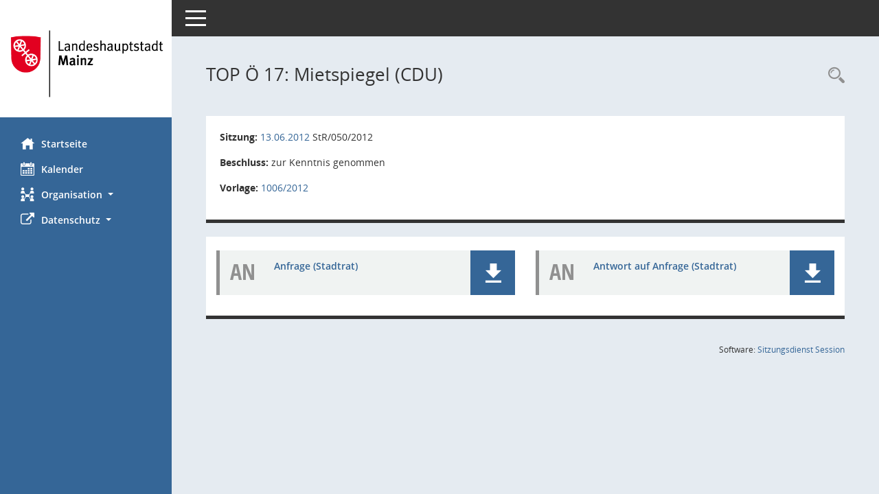

--- FILE ---
content_type: text/css
request_url: https://bi.mainz.de/config/layout/layout6/config.css
body_size: 2199
content:
/* Angepasstes CSS zu ID layout6 (Stand 13.06.2022 15:31:23, Script-Version 531) */
/* === Q:\KDZ\Anwendungen\Session\SessionNet_Layoutanpassung\Layoutanpassung_532_20220527\smc\tmp\css_complete.css === */
#smc_body table tr.smc-new td:first-child:before
{
background-color: #356697;
}
#smc_body table tr.smc-default td:first-child:before, #smc_body table tr.smc-downloaded td:first-child:before
{
background-color: #356697;
}
#smc_body table tr th a, #smc_body table tr td a
{
color: #356697;
}
#smc_body table tr th a:hover, #smc_body table tr th a:focus, #smc_body table tr td a:hover, #smc_body table tr td a:focus
{
color: #e30020;
}
#smc_body #sidebar-wrapper
{
background-color: #356697;
}
#smc_body #top-bar .nav.navbar-nav > li > a:hover, #smc_body #top-bar .nav.navbar-nav > li > a:focus
{
color: #356697;
}
#smc_body .smc-read-more > a:hover, #smc_body .smc-read-more > a:focus
{
color: #356697;
}
#smc_body .smc-documents > div > div.smc-new
{
border-left: 0.3125rem solid #356697;
}
#smc_body .smc-documents > div > div.smc-downloaded
{
border-left: 0.3125rem solid #356697;
}
#smc_body .smc-documents > div > div .smc-action-group > .btn.btn-todo, #smc_body .smc-documents > div > div .smc-action-group > .btn.todo
{
background-color: #356697;
}
#smc_body .smc-documents > div > div .smc-action-group > .btn.btn-todo:hover, #smc_body .smc-documents > div > div .smc-action-group > .btn.btn-todo:focus, #smc_body .smc-documents > div > div .smc-action-group > .btn.todo:hover, #smc_body .smc-documents > div > div .smc-action-group > .btn.todo:focus
{
background-color: #356697;
}
#smc_body .smc-documents > div > div .smc-el-h > a
{
color: #356697;
}
#smc_body .smc-documents > div > div a:hover, #smc_body .smc-documents > div > div a:focus
{
color: #356697;
}
#smc_body .smc-action-group > .btn
{
background-color: #356697;
}
#smc_body .smc-action-group > .btn:hover, #smc_body .smc-action-group > .btn:focus
{
background-color: #e30020;
}
#smc_body .smc-action-group > .btn.btn-green
{
background-color: #356697;
}
#smc_body .smc-action-group > .btn.btn-green:hover, #smc_body .smc-action-group > .btn.btn-green:focus
{
background-color: #e30020;
}
#smc_body .smc-link-normal
{
color: #356697 !important;
}
#smc_body .smc-link-normal:hover, #smc_body .smc-link-normal:focus
{
color: #e30020 !important;
}
#smc_body .smc-link-procedure
{
background-color: #356697;
}
#smc_body .smc-link-procedure:hover, #smc_body .smc-link-procedure:focus
{
background-color: #e30020 !important;
}
#smc_body .smc-navbar.smc-connection-green
{
border-right: 0.9375rem solid #356697;
}
#smc_body .nav.nav-tabs .nav-item.active > .nav-link
{
background-color: #356697;
}
#smc_body .nav.nav-tabs .nav-item.active > .nav-link:before
{
border-left: 2.5rem solid #356697;
}
#smc_body .nav.nav-tabs .nav-item.active > .nav-link:hover, #smc_body .nav.nav-tabs .nav-item.active > .nav-link:focus
{
background-color: #356697;
}
#smc_body .nav.nav-tabs .nav-item > .nav-link:hover, #smc_body .nav.nav-tabs .nav-item > .nav-link:focus
{
background-color: #356697;
}
#smc_body .nav.nav-tabs .nav-item.smc-register-possible > a
{
background-color: #356697;
}
#smc_body .card .card-header.smc-card-uv-leer .card-header-title:after
{
color: #356697;
background-color: #356697;
}
#smc_body .card .card-header.smc-card-uv-aktiv .card-header-title:after
{
background-color: #356697;
}
#smc_body .card .card-header.smc-card-uv-aktiv-erledigt .card-header-title:after
{
background-color: #356697;
}
#smc_body .card .card-header.smc-card-uv-todo .card-header-title:after
{
background-color: #356697;
}
#smc_body .card.card-light > .smc-card-action .card-header-title
{
color: #356697;
}
#smc_body .card.card-light .card-header .card-header-title a
{
color: #356697;
}
#smc_body .card.card-light .card-header .card-header-title a:hover, #smc_body .card.card-light .card-header .card-header-title a:focus
{
color: #e30020;
}
#smc_body .card.card-light .card-header .nav.nav-pills > li.active > a
{
background-color: #356697;
}
#smc_body .card.card-light .card-header .nav.nav-pills > li.active > a:hover, #smc_body .card.card-light .card-header .nav.nav-pills > li.active > a:focus
{
background-color: #356697;
}
#smc_body .smc-content-normal a
{
color: #356697 !important;
}
#smc_body .smc-content-normal a:hover, #smc_body .smc-content-normal a:focus
{
color: #e30020 !important;
}
#smc_body .smc-badge-count
{
background-color: #356697;
}
#smc_body .smc-nav-actions > li > a:hover, #smc_body .smc-nav-actions > li > a:focus
{
color: #356697;
}
#smc_body .smc-nav-actions > li > a.mark
{
color: #356697;
}
#smc_body .smc-table .smc-table-row .smc-table-cell a
{
color: #356697;
}
#smc_body .smc-table .smc-table-row .smc-table-cell a:hover, #smc_body .smc-table .smc-table-row .smc-table-cell a:focus
{
color: #e30020;
}
#smc_body .smc-el-h > a
{
color: #356697;
}
:root
{
--blue: #356697;
--green: #356697;
--primary: #356697;
--secondary: #356697;
--success: #356697;
}
body
{
background-color: #e5ebf1;
}
a
{
color: #356697;
}
a:hover
{
color: #e30020;
}
.img-thumbnail
{
background-color: #e5ebf1;
}
.valid-feedback
{
color: #356697;
}
.was-validated .form-control:valid, .form-control.is-valid
{
border-color: #356697;
}
.was-validated .form-control:valid:focus, .form-control.is-valid:focus
{
border-color: #356697;
}
.was-validated .custom-select:valid, .custom-select.is-valid
{
border-color: #356697;
}
.was-validated .custom-select:valid:focus, .custom-select.is-valid:focus
{
border-color: #356697;
}
.was-validated .form-check-input:valid ~ .form-check-label, .form-check-input.is-valid ~ .form-check-label
{
color: #356697;
}
.was-validated .custom-control-input:valid ~ .custom-control-label, .custom-control-input.is-valid ~ .custom-control-label
{
color: #356697;
}
.was-validated .custom-control-input:valid ~ .custom-control-label::before, .custom-control-input.is-valid ~ .custom-control-label::before
{
border-color: #356697;
}
.was-validated .custom-control-input:valid:focus:not(:checked) ~ .custom-control-label::before, .custom-control-input.is-valid:focus:not(:checked) ~ .custom-control-label::before
{
border-color: #356697;
}
.was-validated .custom-file-input:valid ~ .custom-file-label, .custom-file-input.is-valid ~ .custom-file-label
{
border-color: #356697;
}
.was-validated .custom-file-input:valid:focus ~ .custom-file-label, .custom-file-input.is-valid:focus ~ .custom-file-label
{
border-color: #356697;
}
.btn-primary
{
background-color: #356697;
border-color: #356697;
}
.btn-primary:hover
{
background-color: #e30020;
border-color: #e30020;
}
.btn-primary:focus, .btn-primary.focus
{
background-color: #e30020;
border-color: #e30020;
}
.btn-primary.disabled, .btn-primary:disabled
{
background-color: #356697;
border-color: #356697;
}
.btn-primary:not(:disabled):not(.disabled):active, .btn-primary:not(:disabled):not(.disabled).active,
.show > .btn-primary.dropdown-toggle
{
background-color: #e30020;
}
.btn-secondary
{
background-color: #356697;
border-color: #356697;
}
.btn-secondary.disabled, .btn-secondary:disabled
{
background-color: #356697;
border-color: #356697;
}
.btn-success
{
background-color: #356697;
border-color: #356697;
}
.btn-success.disabled, .btn-success:disabled
{
background-color: #356697;
border-color: #356697;
}
.btn-outline-primary
{
color: #356697;
border-color: #356697;
}
.btn-outline-primary:hover
{
background-color: #356697;
border-color: #356697;
}
.btn-outline-primary.disabled, .btn-outline-primary:disabled
{
color: #356697;
}
.btn-outline-primary:not(:disabled):not(.disabled):active, .btn-outline-primary:not(:disabled):not(.disabled).active,
.show > .btn-outline-primary.dropdown-toggle
{
background-color: #356697;
border-color: #356697;
}
.btn-outline-secondary
{
color: #356697;
border-color: #356697;
}
.btn-outline-secondary:hover
{
background-color: #356697;
border-color: #356697;
}
.btn-outline-secondary.disabled, .btn-outline-secondary:disabled
{
color: #356697;
}
.btn-outline-secondary:not(:disabled):not(.disabled):active, .btn-outline-secondary:not(:disabled):not(.disabled).active,
.show > .btn-outline-secondary.dropdown-toggle
{
background-color: #356697;
border-color: #356697;
}
.btn-outline-success
{
color: #356697;
border-color: #356697;
}
.btn-outline-success:hover
{
background-color: #356697;
border-color: #356697;
}
.btn-outline-success.disabled, .btn-outline-success:disabled
{
color: #356697;
}
.btn-outline-success:not(:disabled):not(.disabled):active, .btn-outline-success:not(:disabled):not(.disabled).active,
.show > .btn-outline-success.dropdown-toggle
{
background-color: #356697;
border-color: #356697;
}
.btn-link
{
color: #356697;
}
.btn-link:hover
{
color: #e30020;
}
.dropdown-item.active, .dropdown-item:active
{
background-color: #356697;
}
.custom-control-input:checked ~ .custom-control-label::before
{
border-color: #356697;
background-color: #356697;
}
.custom-checkbox .custom-control-input:indeterminate ~ .custom-control-label::before
{
border-color: #356697;
background-color: #356697;
}
.custom-range:focus::-webkit-slider-thumb
{
box-shadow: 0 0 0 1px #e5ebf1, 0 0 0 0.2rem rgba(51, 190, 229, 0.25);
}
.custom-range:focus::-moz-range-thumb
{
box-shadow: 0 0 0 1px #e5ebf1, 0 0 0 0.2rem rgba(51, 190, 229, 0.25);
}
.custom-range:focus::-ms-thumb
{
box-shadow: 0 0 0 1px #e5ebf1, 0 0 0 0.2rem rgba(51, 190, 229, 0.25);
}
.custom-range::-webkit-slider-thumb
{
background-color: #356697;
}
.custom-range::-moz-range-thumb
{
background-color: #356697;
}
.custom-range::-ms-thumb
{
background-color: #356697;
}
.nav-tabs .nav-link.active,
.nav-tabs .nav-item.show .nav-link
{
background-color: #e5ebf1;
border-color: #dee2e6 #dee2e6 #e5ebf1;
}
.page-link
{
color: #356697;
}
.page-link:hover
{
color: #e30020;
}
.page-item.active .page-link
{
background-color: #356697;
border-color: #356697;
}
.badge-primary
{
background-color: #356697;
}
a.badge-primary:hover, a.badge-primary:focus
{
background-color: #e30020;
}
.badge-secondary
{
background-color: #356697;
}
.badge-success
{
background-color: #356697;
}
.progress-bar
{
background-color: #356697;
}
.list-group-item.active
{
background-color: #356697;
border-color: #356697;
}
.bg-primary
{
background-color: #356697 !important;
}
a.bg-primary:hover, a.bg-primary:focus,
button.bg-primary:hover,
button.bg-primary:focus
{
background-color: #e30020 !important;
}
.bg-secondary
{
background-color: #356697 !important;
}
.bg-success
{
background-color: #356697 !important;
}
.border-primary
{
border-color: #356697 !important;
}
.border-secondary
{
border-color: #356697 !important;
}
.border-success
{
border-color: #356697 !important;
}
.text-primary
{
color: #356697 !important;
}
a.text-primary:hover, a.text-primary:focus
{
color: #e30020 !important;
}
.text-secondary
{
color: #356697 !important;
}
a.text-secondary:hover, a.text-secondary:focus
{
color: #e30020 !important;
}
.text-success
{
color: #356697 !important;
}
a.text-success:hover, a.text-success:focus
{
color: #e30020 !important;
}
#smc_body .btn-active
{
background-color: #356697;
}
#smc_body .btn-active:hover
{
background-color: #e30020;
}
#smc_body .smc-documents > div > div .smc-action-group > .btn.btn-active,
#smc_body .smc-documents > div > div .smc-action-group > .btn.active
{
background-color: #356697;
}
#smc_body .smc-documents > div > div .smc-action-group > .btn.btn-active:hover,
#smc_body .smc-documents > div > div .smc-action-group > .btn.active:hover,
#smc_body .smc-documents > div > div .smc-action-group > .btn.btn-active:focus,
#smc_body .smc-documents > div > div .smc-action-group > .btn.active:focus
{
background-color: #e30020;
}
#smc_body .smc-link-procedure-unsel
{
background-color: #356697;
}
#smc_body .smc-link-procedure-unsel:hover,
#smc_body .smc-link-procedure-unsel:focus
{
background-color: #e30020 !important;
}
#smc_body .smc-link-procedure-sel
{
background-color: #356697;
}
#smc_body .smc-link-procedure-sel:hover,
#smc_body .smc-link-procedure-sel:focus
{
background-color: #e30020 !important;
}
#smc_body .smc-link-selection:hover,
#smc_body .smc-link-selection:focus
{
background-color: #e30020 !important;
}
#smc_body .smc-link-selection-sel
{
background-color: #356697;
}
#smc_body .smc-link-selection-sel:hover,
#smc_body .smc-link-selection-sel:focus
{
background-color: #e30020 !important;
}
/* Textanpassungen */
/* Basis für Anpassung Textfarben */
/* //524 RL Layout6 */

/* //525 RL Layout6 nicht relevant */
#smc_body .nav-tabs > li.active > a {
    color: #ffffff;
}

    #smc_body .nav-tabs > li.active > a:hover {
        color: #d0dce8;
    }

#smc_body .nav-tabs > li > a:hover {
    color: #d0dce8;
}

#smc_body li.smc-ct1 > a {
    color: #ffffff !important;
}

    #smc_body li.smc-ct1 > a:hover {
        color: #d0dce8 !important;
    }

#smc_body .smc-documents > div > div h4 > a {
    color: #356697;
}

#smc_body .panel-default > .panel-heading .badge {
    color: #444 !important;
}
/* // */

#smc_body #sidebar-wrapper ul li > a,
#smc_body #sidebar-wrapper ul li > span {
    color: #ffffff;
}

#smc_body #sidebar-wrapper ul li > a:hover,
#smc_body #sidebar-wrapper ul li > a:active {
    color: #d0dce8;
}

#smc_body #sidebar-wrapper ul li.active > a,
#smc_body #sidebar-wrapper ul li.active > span {
    color: #d0dce8;
}

#smc_body .smc-action-group > .btn {
    color: #ffffff !important;
}

#smc_body .btn-primary {
    color: #ffffff;
}

#smc_body .smc-link-procedure {
    color: #ffffff;
}

#smc_body .smc-link-procedure:hover, #smc_body .smc-link-procedure:focus {
    color: #d0dce8 !important;
}

#smc_body .smc-link-procedure:before {
    color: #ffffff;
}

#smc_body .smc-content-normal a {
    color: #356697 !important;
}

#smc_body .smc-link-normal {
    color: #356697 !important;
}

#smc_body .smc-documents > div > div a:hover,
#smc_body .smc-documents > div > div a:focus {
    color: #356697;
}

/* //525 RL neu */
#smc_body .smc-documents > div > div .smc-el-h > a {
    color: #356697;
}


/* Anpassung Logobreite */
#smc_body #sidebar-wrapper .smc-img-logo{max-width:250px;}
/* Anpassung Logobreite */
#smc_body .smc-config-color-a{color: #e30020 !important;}
